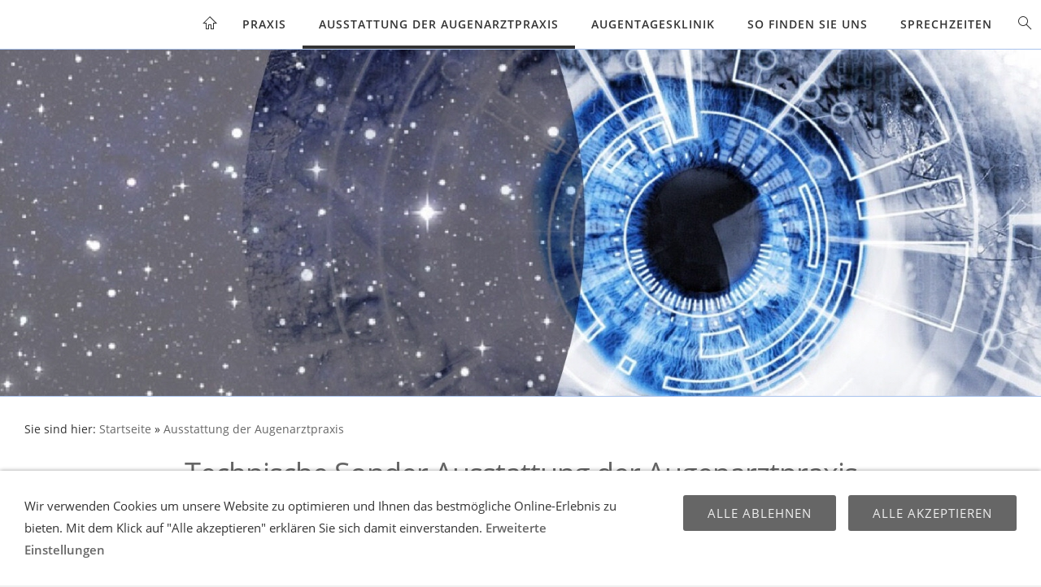

--- FILE ---
content_type: text/html
request_url: https://bacskulin.de/ausstattung-der-augenarztpraxis/index.html
body_size: 3794
content:
<!DOCTYPE html>
<html lang="de">

<head>
<title>Operative Augenpraxis  Priv.-Doz. Dr. med. Arno Bacskulin R&uuml;sselsheim</title>
<meta charset="ISO-8859-1" />
<meta http-equiv="X-UA-Compatible" content="IE=edge" />
<meta name="viewport" content="width=device-width, initial-scale=1.0">
<meta name="author" content="" />
<meta name="description" content="Operative Augenpraxis  Priv.-Doz. Dr. med. Arno Bacskulin 65428 R&uuml;sselsheim Augenarzt,OP,Hornhaut Topographie,Hornhaut Pachymetrie,Argon netzhaut laser," />
<meta name="keywords" lang="de" content="Augenarzt,OP,Hornhaut Topographie,Hornhaut Pachymetrie,Argon netzhaut laser,Sonographie,Perimetrie," />
<meta name="generator" content="SIQUANDO Web 12 (#5471-5332)" />
<link rel="stylesheet" type="text/css" href="../assets/sf.css" />
<link rel="stylesheet" type="text/css" href="../assets/sd.css" />
<link rel="stylesheet" type="text/css" href="../assets/sc.css" />
<link rel="stylesheet" type="text/css" href="../assets/cookieswarning.css" />
<link rel="shortcut icon" href="https://www.augenpraxis.bacskulin.de/images/favicon.ico" />
<link rel="canonical" href="https://www.augenpraxis.bacskulin.de/ausstattung-der-augenarztpraxis/index.html" />
<script src="../assets/jquery.js"></script>
<script src="../assets/navigation.js"></script> 
<script src="../assets/common.js"></script>
<script src="../assets/cookieswarning.js"></script>
<script src="../assets/ceteraslider.js"></script>
<script src="../assets/sajx.js"></script>
<script>
	/* <![CDATA[ */

	$(document).ready(function() {
		$('#searchcriteria').ajaxSearch({
			url: '../assets/sajx.php'
		});
	})
	
	/* ]]> */
</script>
<link rel="stylesheet" type="text/css" href="../assets/sqwpluginfacts.css" />
<script src="../assets/sqwpluginfacts.js"></script>
<link rel="stylesheet" type="text/css" href="../assets/sqwpluginendless.css" />
<script src="../assets/sqwpluginendless.js"></script>
</head>

<body class="sqrpicprotect">

<div id="sqrmaincontainer">

<nav class="sqrnav">

<a href="#" class="sqrnavshow">Navigation öffnen</a>
<a href="#" class="sqrnavhide">Navigation schließen</a>

<ul>

<li class="sqrnavhome"><a href="../index.html"><span>Startseite</span></a></li>

<li><a href="../praxis/index.html">Praxis</a>
</li>
<li class="sqrnavactive"><a href="./index.html">Ausstattung der Augenarztpraxis</a>
</li>
<li><a href="../augentagesklinik/index.html">Augentagesklinik</a>
</li>
<li><a href="../so-finden-sie-uns/index.html">So finden Sie uns</a>
</li>
<li><a href="../sprechzeiten/index.html">Sprechzeiten</a>
</li>
<li class="sqrnavsearch"><a href="#"><span>Suchen nach</span></a>
<div><div>
<form action="../fts.php">
<input type="text" name="criteria" id="searchcriteria"  />
</form>

<div id="searchajax"></div>
</div></div>
</li>
</ul>
</nav>


<header data-autoprogress="5">
<div id="headercontainer">

<img src="../images/bild2_eyecatcher.jpg" alt="" />
</div>

</header>

<div class="sqrcontentcontainer">
<article class="content sqrcontent">
<div>
<div class="sqrpara" style="margin-bottom: 10px">
<div id="sqrbreadcrumbs">

Sie sind hier:

<a href="../index.html">Startseite</a>

&raquo; <a href="./index.html">Ausstattung der Augenarztpraxis</a>
</div>
</div>
<div class="sqrpara">
<h1>Technische Sonder Ausstattung der Augenarztpraxis</h1>
</div>
<div class="sqrpara">
<!-- SQWPluginFacts -->
<ul class="sqwpluginfacts sqwpluginfacts3cols sqwpluginfactsanim">
<li>
<img src="../assets/sqwfactsarrow5516329.svg" alt="" />
<p style="font-weight:bold;text-transform:uppercase;color:#6298DE;font-size:120%;text-align:center">Hornhaut Topographie</p>
<p style="font-weight:bold;color:#222222;font-size:100%;text-align:left">erlaubt die genaue Bestimmung der Kr&uuml;mmungs- und W&ouml;lbungsver&auml;nderungen der Hornhaut und bestimmt deren Einflu&szlig; auf die Sehsch&auml;rfe. <br/>
Sie dient der Erkennung einer Sehverschlechterung, soweit sie durch die Hornhaut bedingt ist und kann die Zuverl&auml;ssigkeit der Kunstlinsenberechnung bei der Grauen Star Operation teils betr&auml;chtlich verbessern.</p>
</li>
<li>
<img src="../assets/sqwfactsarrow5516329.svg" alt="" />
<p style="font-weight:bold;text-transform:uppercase;color:#6298DE;font-size:120%;text-align:center">Hornhaut Pachymetrie</p>
<p style="font-weight:bold;color:#222222;font-size:100%;text-align:left">bestimmt die Dicke der Hornhaut und dient der Ermittlung des Korrekturfaktors bei der Messung des Augeninnendrucks. Bei der Kl&auml;rung der Frage, ob eine Laserchirurgie der Hornhaut zur Korrektur einer Fehlsichtigkeit m&ouml;glich ist, ist sie unverzichtbar.</p>
</li>
<li>
<img src="../assets/sqwfactsarrow5516329.svg" alt="" />
<p style="font-weight:bold;text-transform:uppercase;color:#6298DE;font-size:120%;text-align:center">Hornhaut Endothel Biomikroskopie</p>
<p style="font-weight:bold;color:#222222;font-size:100%;text-align:left">dokumentiert fotographisch in hoher Aufl&ouml;sung die r&uuml;ckseitigen Zellen der Hornhaut, die f&uuml;r die Aufrechterhaltung der Klarheit und Transparenz der Hornhaut verantwortlich sind. Die Analyse nach Form und Anzahl erlaubt R&uuml;ckschl&uuml;sse auf die Funktionsf&auml;higkeit und Funktionsreserve der Hornhaut.</p>
</li>
</ul></div>
<div class="sqrpara">
<!-- SQWPluginFacts -->
<ul class="sqwpluginfacts sqwpluginfacts3cols sqwpluginfactsanim">
<li>
<img src="../assets/sqwfactsarrow5516329.svg" alt="" />
<p style="font-weight:bold;text-transform:uppercase;color:#6298DE;font-size:120%;text-align:center">Optische Koh&auml;renztomograpie</p>
<p style="font-weight:bold;color:#222222;font-size:100%;text-align:left">erm&ouml;glicht die Diagnostik von verschiedenen Krankheiten der Netzhautmitte (Makula) sowie der Grenzschicht zwischen Netzhaut und angrenzendem Glask&ouml;rper und ist f&uuml;r die Verlaufskontrolle insbesondere nach Terapie unerl&auml;&szlig;lich.</p>
</li>
<li>
<img src="../assets/sqwfactsarrow5516329.svg" alt="" />
<p style="font-weight:bold;text-transform:uppercase;color:#6298DE;font-size:120%;text-align:center">Pr&auml;zisionsvermessung der Papille</p>
<p style="font-weight:bold;color:#222222;font-size:100%;text-align:left">erlaubt mittels &auml;u&szlig;erst pr&auml;ziser drei-dimensionaler Vermessung des Sehnervenkopfs eine Fr&uuml;herkennung und Verlaufsbeobachtung von Patienten, die unter einem Glaukom (Gr&uuml;ner Star) leiden.</p>
</li>
<li>
<img src="../assets/sqwfactsarrow5516329.svg" alt="" />
<p style="font-weight:bold;text-transform:uppercase;color:#6298DE;font-size:120%;text-align:center">Photographie</p>
<p style="font-weight:bold;color:#222222;font-size:100%;text-align:left">kann Befunde am vorderen Augenabschnitt wie auch an der Netzhaut (Fundus) objektiv dokumentieren und dient so der Verlaufskontrolle &uuml;ber die Zeit.</p>
</li>
</ul></div>
<div class="sqrpara">
<!-- SQWPluginFacts -->
<ul class="sqwpluginfacts sqwpluginfacts3cols sqwpluginfactsanim">
<li>
<img src="../assets/sqwfactsarrow5516329.svg" alt="" />
<p style="font-weight:bold;text-transform:uppercase;color:#6298DE;font-size:120%;text-align:center">Fluoreszenz Angiographie</p>
<p style="font-weight:bold;color:#222222;font-size:100%;text-align:left">erm&ouml;glicht eine detaillierte Aussage &uuml;ber den Durchblutungsgrad der Netzhaut und l&auml;&szlig;t neugebildete Gef&auml;&szlig;e sowie das Eindringen von Fl&uuml;ssigkeit aus den Blutgef&auml;&szlig;en in die Netzhautschichten (&Ouml;dem) erkennen.</p>
</li>
<li>
<img src="../assets/sqwfactsarrow5516329.svg" alt="" />
<p style="font-weight:bold;text-transform:uppercase;color:#6298DE;font-size:120%;text-align:center">Makula Pigmentdichte Messung</p>
<p style="font-weight:bold;color:#222222;font-size:100%;text-align:left">dient der quantitativen Absch&auml;tzung des Risikos, eine altersabh&auml;ngige Degeneration der Makula zu entwickeln bevor &uuml;berhaupt Symptome auftauchen.</p>
</li>
<li>
<img src="../assets/sqwfactsarrow5516329.svg" alt="" />
<p style="font-weight:bold;text-transform:uppercase;color:#6298DE;font-size:120%;text-align:center">Argon Netzhaut Laser</p>
<p style="font-weight:bold;color:#222222;font-size:100%;text-align:left">dient der Behandlung von Netzhautdefekten, die das Risiko einer Netzhautabl&ouml;sung in sich bergen. Der weitere Einsatz liegt in der Therapie nach einer Thrombose eines Netzhautgef&auml;&szlig; und der Behandlung von diabetischen Netzhautver&auml;nderungen.</p>
</li>
</ul></div>
<div class="sqrpara">
<!-- SQWPluginFacts -->
<ul class="sqwpluginfacts sqwpluginfacts3cols sqwpluginfactsanim">
<li>
<img src="../assets/sqwfactsarrow5516329.svg" alt="" />
<p style="font-weight:bold;text-transform:uppercase;color:#6298DE;font-size:120%;text-align:center">Sonographie</p>
<p style="font-weight:bold;color:#222222;font-size:100%;text-align:left">wird in der Augenarztpraxis als A und B Bild Methode angeboten und kommt bei der Diagnostik und Verlaufskontrolle von Ver&auml;nderungen im Augeninneren, des Sehnervens und bei Ver&auml;nderungen im Bereich der Augenh&ouml;hle zum Einsatz.</p>
</li>
<li>
<img src="../assets/sqwfactsarrow5516329.svg" alt="" />
<p style="font-weight:bold;text-transform:uppercase;color:#6298DE;font-size:120%;text-align:center">Optische Biometrie</p>
<p style="font-weight:bold;color:#222222;font-size:100%;text-align:left">ist die exakteste Untersuchungsmethode zur L&auml;ngen- und Kr&uuml;mmungsbestimmung des Augapfels sowie dessen Teilabschnitte und dient der m&ouml;glichst genauen und individuellen Berechnung der Brechkraft der Kunstlinse bei der Grauen Star Operation</p>
</li>
<li>
<img src="../assets/sqwfactsarrow5516329.svg" alt="" />
<p style="font-weight:bold;text-transform:uppercase;color:#6298DE;font-size:120%;text-align:center">Perimetrie</p>
<p style="font-weight:bold;color:#222222;font-size:100%;text-align:left">dient der Bestimmung des Gesichtsfelds insbesondere auch bei gutachterlichen Fragestellungen.</p>
</li>
</ul></div>
<div class="sqrpara">
<!-- SQWPluginEndless -->
<div class="sqwpluginendless" data-height="50" data-autochange="10" data-fontsize="4">
	<div class="sqwpluginendlessstage">
		<ul>
					<li>
									<img alt="Optische Biometrie" src="../images/paraendlessp842584a9170a46d171.jpg" width="644" height="453" />
							</li>
					<li>
									<img alt="Hornhaut Topographie " src="../images/paraendlessp842584a9170a46d172.jpg" width="1281" height="961" />
							</li>
					<li>
									<img alt=" Glaukom Diagnostik" src="../images/paraendlessp842584a9170a46d173.jpg" width="484" height="484" />
							</li>
					<li>
									<img alt="Pr&auml;zisonsvermessung des Sehnerves" src="../images/paraendlessp842584a9170a46d174.jpg" width="1920" height="1440" />
							</li>
					<li>
									<img alt="Fundusphotographie" src="../images/paraendlessp842584a9170a46d175.jpg" width="485" height="484" />
							</li>
					<li>
									<img alt="Angiographie des Auges" src="../images/paraendlessp842584a9170a46d176.jpg" width="484" height="484" />
							</li>
					<li>
									<img alt="Hornhaut Endothel Messung" src="../images/paraendlessp842584a9170a46d177.jpg" width="1920" height="1440" />
							</li>
					<li>
									<img alt="Optische Koh&auml;renztomographie OCT" src="../images/paraendlessp842584a9170a46d178.jpg" width="644" height="263" />
							</li>
					<li>
									<img alt="Ultraschall Untersuchung des Auges" src="../images/paraendlessp842584a9170a46d179.jpg" width="1281" height="961" />
							</li>
				</ul>
	</div>
	<div class="sqwpluginendlessoverlay">
		<a class="sqwpluginendlessnav" href="#"><span style="color: #FFFFFF;letter-spacing: 4px;text-transform: uppercase;font-weight: bold;text-shadow: 1px 1px 4px rgba(0,0,0,0.3);text-decoration: none;font-size:15px"></span></a>
		<a class="sqwpluginendlesscurrent"><span style="color: #FFFFFF;letter-spacing: 1px;text-transform: uppercase;font-weight: bold;text-shadow: 1px 1px 4px rgba(0,0,0,0.3);text-decoration: none;"></span></a>
		<a class="sqwpluginendlessnav" href="#"><span style="color: #FFFFFF;letter-spacing: 4px;text-transform: uppercase;font-weight: bold;text-shadow: 1px 1px 4px rgba(0,0,0,0.3);text-decoration: none;font-size:15px"></span></a>
	</div>
	<div class="sqwpluginendlessbullets"></div>
</div></div>
</div>
</article>

</div>

<footer>
<div class="sqrcommonlinks">
<a href="../impressum.html">Impressum</a>
<a href="../datenschutz.html">Datenschutz</a>
<a href="../kontakt.php">Kontakt</a>
<a href="../cookies.html">cookies</a>
</div>
<div class="sqrfootertext">
Copyright ©  Dr. med. Arno Bacskulin<br/></div>
</footer>

</div>

<div class="sqrcookie sqrcookiebottom">
  <p>Wir verwenden Cookies um unsere Website zu optimieren und Ihnen das bestmögliche Online-Erlebnis zu bieten. Mit dem Klick auf "Alle akzeptieren" erklären Sie sich damit einverstanden. <a class="link" href="../cookies.html">Erweiterte Einstellungen</a></p>
  <button class="sqrbutton sqrcookieaccept">Alle Akzeptieren</button>
  <button class="sqrbutton sqrcookiedecline">Alle ablehnen</button>
</div></body>

</html>


--- FILE ---
content_type: text/css
request_url: https://bacskulin.de/assets/sd.css
body_size: 11159
content:
#sqrmaincontainer {
    max-width: 1400px;
    margin: 30px auto;
    background-color: #ffffff;
    border: 1px solid #A9C2EC;
}

.sqrcontentcontainer {
    border-top: 1px solid #A9C2EC;
}

#sqrbreadcrumbs a {
    color: #666666;
    text-decoration: none;
}

#sqrbreadcrumbs a:hover {
    color: #333333;
    text-decoration: none;
}

#sqrbreadcrumbs {
    padding: 10px 0 0 0;
    font-size: 90%;
}

.sqrnav > a.sqrnavshow,
.sqrnav > a.sqrnavhide {
    display: none;
}

header {
    position: relative;
    overflow: hidden;
    margin: 0;
    padding: 0;
    background-color: #ffffff;
    border-top: 1px solid #A9C2EC;
}

header img {
    width: 100%;
    display: block;
    border: 0;
    position: absolute;
    height: 100%;
}

header img.headersliderpri {
    z-index: 1;
    transition: none;
    -webkit-transition: none;
    opacity: 1;
}

header img.headerslidersec {
    z-index: 2;
    transition: none;
    -webkit-transition: none;
    opacity: 0;
}

header img.headerslidersecout {
    transition: opacity 0.5s;
    -webkit-transition: opacity 0.5s;
    opacity: 1;
}

#headersliderbullets {
    z-index: 3;
    position: absolute;
    bottom: 10px;
    left: 50%;
}

#headersliderbullets::after {
    content: '';
    clear: both;
    display: block;
}

#headersliderbullets a {
    width: 20px;
    height: 20px;
    background: url(bullet.svg) no-repeat left top;
    float: left;
}

#headersliderbullets a.active {
    background-position: left bottom;
}

.sqrcontent {
    margin: 0;
    padding: 1px 0;
    box-sizing: border-box;
}

.sqrsidebar {
    box-sizing: border-box;
    margin: 0;
    padding: 1px 0;
    background-color: #ffffff;
}

.sqrsidebar > div, .sqrcontent > div {
    margin: 20px 0;
}

@media screen and (min-width: 1024px) {

    .sqrwithsidebar {
        display: table;
        box-sizing: border-box;
        table-layout: fixed;
        width: 100%;
    }

    .sqrwithsidebar .sqrcontent {
        display: table-cell;
                    width: 70%;
                    vertical-align: top;
    }

    .sqrsidebar {
        display: table-cell;
                    width: 30%;
                    box-sizing: border-box;
        border-left: 1px solid #A9C2EC;
        vertical-align: top;
    }
}

@media screen and (max-width: 1023px) {
    .sqrcontent {
        padding: 10px 0;
    }

    .sqrsidebar {
        padding: 10px 0;
        border-top: 1px solid #A9C2EC;
    }
}

body {
    background-color: #F0F0F0;
    margin: 0;
    padding: 0;
}

footer {
    margin: 0;
    padding: 20px 0 0 0;
    border-top: 1px solid #A9C2EC;
    font-size: 14px;
}

.sqrcommonlinks, .sqrfootertext {
    margin: 0 auto;
    padding: 0 30px 20px 30px;
    box-sizing: border-box;
    text-align: center;
}

.sqrfootertext {
    color: #333333;
}

.sqrcommonlinks a {
    text-decoration: none;
    text-transform: uppercase;
    color: #333333;
    padding: 0 8px;
    transition: color 0.3s;
}

.sqrcommonlinks a:hover {
    color: #666666;
}

.sqrnav {
    z-index: 1000;
    font-size: 14px;
    padding: 0;
    margin: 0;
}

.sqrnav .sqrlogo {
    height: 60px;
    width: auto;
    display: block;
    float: left;
}

.sqrnav > ul {
    display: block;
    margin: 0;
    padding: 0;
    float: right;
}

.sqrnav > ul:after,
.sqrnav:after {
    visibility: hidden;
    display: block;
    font-size: 0;
    content: " ";
    clear: both;
    height: 0;
}

.sqrnav > ul > li {
    display: block;
    float: left;
}

.sqrnav > ul > li.sqrnavactive > a {
    border-bottom-color: #333333;
}


.sqrnav > ul > li.sqrnavopen > a {
    border-bottom-color: #666666;
}

.sqrnav > ul > li.sqrnavopen > div {
    display: block;
}

.sqrnav > ul > li a {
    display: block;
    padding: 20px;
    box-sizing: border-box;
    text-decoration: none;
    color: #333333;
    transition: color 0.2s;
    line-height: 20px;
}

.sqrnav > ul > li.sqrnavhome > a,
.sqrnav > ul > li.sqrnavsearch > a,
.sqrnav > ul > li.sqrnavcart > a {
    background-repeat: no-repeat;
    background-position: center center;
    height: 60px;
}

.sqrnav > ul > li.sqrnavhome > a {
    background-image: url(home.svg);
}

.sqrnav > ul > li.sqrnavsearch > a {
    background-image: url(search.svg);
}

.sqrnav > ul > li.sqrnavcart > a {
    background-image: url(shop.svg);
}

.sqrnav > ul > li.sqrnavcart > a.sqrcartfull {
    background-image: url(shopfull.svg);
}

.sqrnav > ul > li.sqrnavhome > a > span,
.sqrnav > ul > li.sqrnavsearch > a > span,
.sqrnav > ul > li.sqrnavcart > a > span {
    display: none;
}

.sqrnav > ul > li.sqrnavsearch,
.sqrnav > ul > li.sqrnavcart {
    float: right;
}

.sqrnav > ul > li.sqrnavsearch > div > div > form {
    width: 100%;
    margin: 0;
    padding: 5px 15px;
    box-sizing: border-box;
}

.sqrnav > ul > li.sqrnavsearch > div > div > form > input {
    width: 100%;
    margin: 0;
    padding: 0;
    border: none;
    box-sizing: border-box;
    outline: none;
    font: 16px 'Open Sans';
    color: #333333;
    background-color: #ffffff;
}

#searchajax {
    display: none;
    margin: 15px 0 5px 0;
}

#searchajax > a {
    padding: 5px 15px;
    text-decoration: none;
    color: #333333;
    display: block;
}

#searchajax a.activelink {
    background-color: rgba(0, 0, 0, 0.1);
}

.sqrnav > ul > li a:hover {
    color: #666666;
}

.sqrnav > ul > li > a {
    position: relative;
    z-index: 1002;
    text-transform: uppercase;
    font-weight: bold;
    letter-spacing: 1px;
    border-bottom: 4px solid transparent;
    padding-bottom: 16px;
    transition: border-bottom-color 1s;
}

.sqrnav > ul > li > div {
    display: none;
    position: absolute;
    left: 0;
    right: 0;
    background-color: #ffffff;
    z-index: 1001;
    padding: 10px 0;
    border: 1px solid #A9C2EC;
    max-width: 1400px;
    margin: 0 auto;
}

.sqrnav > ul > li > div > div > ul {
    display: block;
    margin: 0;
    padding: 0;
    list-style: none;
}

.sqrnav > ul > li > div > div > ul:after {
    visibility: hidden;
    display: block;
    font-size: 0;
    content: " ";
    clear: both;
    height: 0;
}

.sqrnav > ul > li > div > div > ul > li {
    display: block;
    margin: 0;
    padding: 0;
    width: 25%;
    float: left;
}

.sqrnav > ul > li > div > div > ul > li:nth-child(4n+1) {
    clear: both;
}

.sqrnav > ul > li > div > div > ul > li > a {
    padding: 5px 20px;
    color: #333333;
    font-weight: bold;
    text-transform: uppercase;
}

.sqrnav > ul > li > div > div > ul > li > ul {
    display: block;
    list-style: none;
    margin: 0;
    padding: 0;
}


.sqrnav > ul > li > div > div > ul > li > ul > li {
    display: block;
    margin: 0;
    padding: 0;
}

.sqrnav > ul > li > div > div > ul > li > ul > li:last-child {
    margin-bottom: 10px;
}


.sqrnav > ul > li > div > div > ul > li > ul > li > a {
    padding: 5px 20px;
}

.sqrnav > ul > li > div > div > ul > li > a > figure,
.sqrnav > ul > li > div > div > ul > li > ul > li > a > figure {
    display: block;
    margin: 0;
    padding: 0;
}

.sqrnav > ul > li > div > div > ul > li > a > figure > img,
.sqrnav > ul > li > div > div > ul > li > ul > li > a > figure > img {
    display: block;
    width: 100%;
    height: auto;
    transition: opacity 0.2s;
    padding-bottom: 5px;
}

.sqrnav > ul > li > div > div > ul > li > a:hover > figure > img,
.sqrnav > ul > li > div > div > ul > li > ul > li > a:hover > figure > img {
    opacity: 0.8;
}

.sqrnav > ul > li > div > div > ul > li > a > figure > figcaption,
.sqrnav > ul > li > div > div > ul > li > ul > li > a > figure > figcaption {
    display: block;
    margin: 0;
    padding: 5px 0;
}

@media (max-width: 1460px) {
    #sqrmaincontainer {
        margin: 0;
        border: 0;
        max-width: none;
    }

    .sqrnav > ul > li > div {
        border-left: 0;
        border-right: 0;
        max-width: none;
        margin: 0 auto;
    }

}

@media (max-width: 768px) {

    .sqrnav .sqrlogo {
        height: 60px;
        width: auto;
        display: block;
        float: none;
        margin: 0 auto
    }

    .sqrnav > ul > li.sqrnavhome > a,
    .sqrnav > ul > li.sqrnavsearch > a,
    .sqrnav > ul > li.sqrnavcart > a {
        height: auto;
    }


    .sqrnav > ul {
        display: block;
        margin: 0;
        padding: 0;
        float: none;
    }

    .sqrnav > ul > li > div {
        border-top: 1px solid #A9C2EC;
    }


    .sqrnav > ul > li.sqrnavopen > a {
        border-bottom-color: transparent;
        margin-bottom: 0;
    }



    .sqrnav > ul > li.sqrnavmore > a {
        background: url(plus.svg) no-repeat right center;
    }

    .sqrnav > ul > li.sqrnavopen > a {
        background: url(minus.svg) no-repeat right center;
    }

    .sqrnav > ul > li {
        float: none;
    }

    .sqrnav > ul > li > div {
        position: relative;
        box-shadow: none;
        padding: 10px 0 15px 0;
    }

    .sqrnav > ul > li > div > div > ul > li {
        width: 50%;
    }

    .sqrnav > ul > li > div > div > ul > li:nth-child(2n+1) {
        clear: both;
    }

    .sqrnav > ul > li a {
        padding: 10px 15px;
    }

    .sqrnav > ul > li > a {
        padding: 10px 30px 10px 15px;
    }

    .sqrnav > ul > li > div > div > ul > li > a {
        padding: 20px 15px 10px 15px;
    }

    .sqrnav > ul > li > div > div > ul > li > ul > li > a {
        padding: 5px 15px;
    }

    .sqrnav > a.sqrnavshow,
    .sqrnav > a.sqrnavhide {
        display: block;
        padding: 10px 35px 10px 15px;
        box-sizing: border-box;
        text-decoration: none;
        font-weight: bold;
        text-transform: uppercase;
        color: #333333;
    }

    .sqrnav > a.sqrnavshow {
        background: url(menu.svg) no-repeat right center;
    }

    .sqrnav > a.sqrnavhide {
        background: url(closenav.svg) no-repeat right center;
        display: none;
        margin-bottom: 10px;
    }

    .sqrnav > ul {
        display: none;
    }

    .sqrnavopen > ul {
        display: block;
        padding-bottom: 20px;
    }

    .sqrnavopen > a.sqrnavshow {
        display: none;
    }

    .sqrnavopen > a.sqrnavhide {
        display: block;
    }

    .sqrlogo {
        max-width: 75%;
        height: auto;
    }

    .sqrnav > ul > li.sqrnavhome > a {
        background-image: none;
    }

    .sqrnav > ul > li.sqrnavhome > a > span,
    .sqrnav > ul > li.sqrnavsearch > a > span,
    .sqrnav > ul > li.sqrnavcart > a > span {
        display: inline;
    }

    .sqrnav > ul > li.sqrnavcart > a.sqrcartfull {
        background-image: none;
    }


    .sqrnav > ul > li.sqrnavsearch,
    .sqrnav > ul > li.sqrnavcart {
        float: none;
    }
}

--- FILE ---
content_type: image/svg+xml
request_url: https://bacskulin.de/assets/sqwpluginendless.svg
body_size: 397
content:
<?xml version="1.0" encoding="utf-8"?>
<!DOCTYPE svg PUBLIC "-//W3C//DTD SVG 1.1//EN" "http://www.w3.org/Graphics/SVG/1.1/DTD/svg11.dtd">
<svg xmlns="http://www.w3.org/2000/svg" xmlns:xlink="http://www.w3.org/1999/xlink" version="1.1" baseProfile="full" width="20" height="40" viewBox="0 0 20.00 40.00" enable-background="new 0 0 20.00 40.00" xml:space="preserve">
	<ellipse fill="#B2B2B2" cx="10" cy="10" rx="3" ry="3"/>
	<ellipse fill="#000000" cx="10" cy="30" rx="3" ry="3"/>
</svg>


--- FILE ---
content_type: text/javascript
request_url: https://bacskulin.de/assets/navigation.js
body_size: 3138
content:
(function ($) {
    'use strict';
    $.fn.sqrNav = function () {
        $(this).each(function () {

            var nav = $(this),
                showNav = nav.find('.sqrnavshow'),
                hideNav = nav.find('.sqrnavhide'),
                allItems = nav.children('ul').children('li:has(div)'),
                lastitem,
                menuOpen = false,
                doubleClickTimeout,
                doubleclick = false;

            function handleClick(e) {
                if (lastitem === this && doubleclick) return;

                if (doubleClickTimeout !== undefined) window.clearTimeout(doubleClickTimeout);

                doubleclick = true;

                doubleClickTimeout = window.setTimeout(function () {
                    doubleclick = false;
                }, 1000);

                if ($(this).parent().hasClass('sqrnavopen')) {
                    $(this).parent('li').removeClass('sqrnavopen');
                    menuOpen = false;
                } else {
                    lastitem = this;
                    allItems.removeClass('sqrnavopen');

                    var li = $(this).parents('li');

                    li.addClass('sqrnavopen');
                    li.find('input').focus();

                    if (!menuOpen) {
                        menuOpen = true;

                        var div = $(this).parents('li').children('div');

                        div.css({
                            'opacity': '0'
                        });
                        div.height();
                        div.css({
                            'transition': 'opacity 0.3s ease',
                            'opacity': '1'
                        });
                    }
                }

                e.preventDefault();
                e.stopPropagation();
            }

            function isMobile() {
                return nav.children('ul').children('li').css('float') === 'none';
            }

            function handleClose(e) {
                if (!isMobile()) {
                    if ($(e.target).parents('.sqrnav').length === 0) {
                        allItems.removeClass('sqrnavopen');
                        nav.removeClass('sqrnavopen');
                        lastitem = undefined;
                        doubleclick = false;
                        menuOpen = false;
                        if (doubleClickTimeout !== undefined) window.clearTimeout(doubleClickTimeout);
                    }
                }
            }

            function handleShowNav(e) {
                nav.addClass('sqrnavopen');
                e.preventDefault();
            }

            function handleHideNav(e) {
                nav.removeClass('sqrnavopen');
                e.preventDefault();
            }

            allItems.addClass('sqrnavmore').children('a').on('click', handleClick);
            showNav.on('click', handleShowNav);
            hideNav.on('click', handleHideNav);
            $(document).on('click touchstart', handleClose);

        });

    };
})(jQuery);

$(document).ready(function () {
    $('.sqrnav').sqrNav();
});

--- FILE ---
content_type: image/svg+xml
request_url: https://bacskulin.de/assets/sqwfactsarrow5516329.svg
body_size: 1083
content:
﻿<?xml version="1.0" encoding="utf-8"?>
<!DOCTYPE svg PUBLIC "-//W3C//DTD SVG 1.1//EN" "http://www.w3.org/Graphics/SVG/1.1/DTD/svg11.dtd">
<svg xmlns="http://www.w3.org/2000/svg" xmlns:xlink="http://www.w3.org/1999/xlink" version="1.1" baseProfile="full" width="64" height="64" viewBox="0 0 64.00 64.00" enable-background="new 0 0 64.00 64.00" xml:space="preserve">
	<g>
		<path fill="#A9C2EC" fill-opacity="1" stroke-width="1.33333" stroke-linejoin="miter" d="M 32,3.45913C 39.6158,3.45913 46.7847,6.42498 52.1799,11.8202C 57.575,17.2154 60.5409,24.3692 60.5409,32C 60.5409,39.6308 57.575,46.7846 52.1799,52.1799C 46.7847,57.5749 39.6308,60.5409 32,60.5409C 24.3692,60.5409 17.2154,57.5749 11.8202,52.1799C 6.43991,46.7846 3.45914,39.6158 3.45914,32C 3.45914,24.3841 6.42499,17.2154 11.8202,11.8202C 17.2154,6.4399 24.3841,3.45913 32,3.45913M 32,0.999996C 14.8755,0.999996 1,14.8755 1,32C 1,49.1246 14.8755,63 32,63C 49.1246,63 63,49.1246 63,32C 63,14.8755 49.1246,0.999996 32,0.999996 Z "/>
		<path fill="#A9C2EC" fill-opacity="1" stroke-width="1.33333" stroke-linejoin="miter" d="M 46.3077,17.6923L 12.9678,32L 32,32L 32,51.0769L 46.3077,17.6923 Z "/>
	</g>
</svg>


--- FILE ---
content_type: image/svg+xml
request_url: https://bacskulin.de/assets/home.svg
body_size: 647
content:
﻿<?xml version="1.0" encoding="utf-8"?>
<!DOCTYPE svg PUBLIC "-//W3C//DTD SVG 1.1//EN" "http://www.w3.org/Graphics/SVG/1.1/DTD/svg11.dtd">
<svg xmlns="http://www.w3.org/2000/svg" xmlns:xlink="http://www.w3.org/1999/xlink" version="1.1" baseProfile="full" width="18" height="18" viewBox="0 0 18.00 18.00" enable-background="new 0 0 18.00 18.00" xml:space="preserve">
	<path fill="#333333" fill-opacity="1" stroke-linejoin="miter" d="M 8,16L 8,17L 7,17L 5,17L 4,17L 4,16L 4,10L 1.45833,10L 1.33333,10L 0,10L 9,1L 18,10L 16.75,10L 16.6042,10L 14,10L 14,16L 14,17L 13,17L 11,17L 10,17L 10,16L 10,12L 8,12L 8,16 Z M 4,9L 5,9L 5,10L 5,16L 7,16L 7,11L 11,11L 11,16L 13,16L 13,10L 13,9L 14,9L 15.5959,9L 9,2.45834L 2.45833,9L 4,9 Z "/>
</svg>
